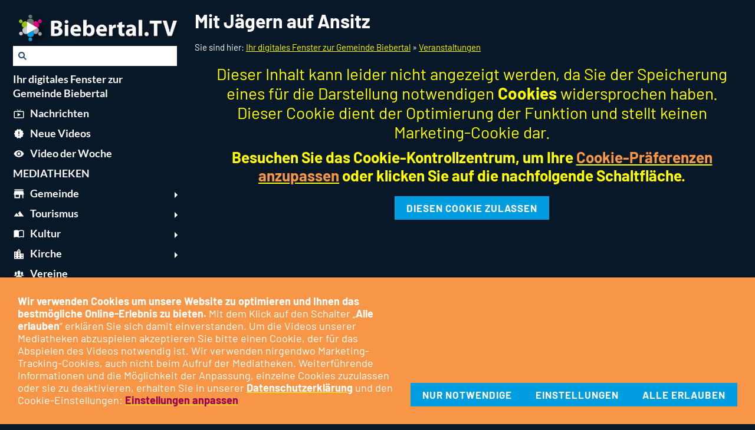

--- FILE ---
content_type: text/html; charset=utf-8
request_url: https://biebertal.tv/veranstaltungen/ferienspiele-mit-jaegern-auf-ansitz---2022
body_size: 11592
content:
<!DOCTYPE html>

<html lang="de" class="sqr">
	<head>
		<meta charset="UTF-8">
		<title> Biebertal Nachrichten Mediatheken | Mit Jägern auf Ansitz </title>
		<meta name="viewport" content="width=device-width, initial-scale=1.0">
		<link rel="icon" sizes="16x16" href="../images/pictures/layoutpictures/Regiotainment%20Logo%20-%20THM%20-transparent.png?w=16&amp;h=16&amp;r=3&amp;s=598b6aa1d70f3999bce014be7d8aaa67bacc0e59">
		<link rel="icon" sizes="32x32" href="../images/pictures/layoutpictures/Regiotainment%20Logo%20-%20THM%20-transparent.png?w=32&amp;h=32&amp;r=3&amp;s=df20f2fa17ebc02ee597638c53e42b1f77863707">
		<link rel="icon" sizes="48x48" href="../images/pictures/layoutpictures/Regiotainment%20Logo%20-%20THM%20-transparent.png?w=48&amp;h=48&amp;r=3&amp;s=31458b5207095dc623b808856656937c50abb790">
		<link rel="icon" sizes="96x96" href="../images/pictures/layoutpictures/Regiotainment%20Logo%20-%20THM%20-transparent.png?w=96&amp;h=96&amp;r=3&amp;s=b16e199d40c76cee0e7ab8bff12f7937ed879a64">
		<link rel="icon" sizes="144x144" href="../images/pictures/layoutpictures/Regiotainment%20Logo%20-%20THM%20-transparent.png?w=144&amp;h=144&amp;r=3&amp;s=6fc3b4b4a6b1091ac58ce490ddf08233362815e5">
		<link rel="icon" sizes="196x196" href="../images/pictures/layoutpictures/Regiotainment%20Logo%20-%20THM%20-transparent.png?w=192&amp;h=192&amp;r=3&amp;s=ea250d603fbe8b65b36eb5b83a7c19f9aa3725b4">
		<link rel="apple-touch-icon" sizes="152x152" href="../images/pictures/layoutpictures/Regiotainment%20Logo%20-%20THM%20-transparent.png?w=152&amp;h=152&amp;r=3&amp;s=cc0a2675e130229bd9c10a546c8846dbd06a8c14">
		<link rel="apple-touch-icon" sizes="167x167" href="../images/pictures/layoutpictures/Regiotainment%20Logo%20-%20THM%20-transparent.png?w=167&amp;h=167&amp;r=3&amp;s=32f2694cd0125f5b5a51047ba2a343440fe4bf19">
		<link rel="apple-touch-icon" href="../images/pictures/layoutpictures/Regiotainment%20Logo%20-%20THM%20-transparent.png?w=180&amp;h=180&amp;r=3&amp;s=5e0453330d602e2cdd1058ced4f48921a6b0bb1c">
		<meta name="generator" content="SIQUANDO Pro (#2463-7003)">
		<meta name="booster" content="Konzerte, Feste, Ausstellungen, Veranstaltungen">
		<meta name="description" content="Berichte über Veranstaltungen in Biebertal: Konzerte, Feste, Ausstellungen ...">
		<meta name="keywords" content="Biebertal, Nachrichten, Mediatheken, TV, Konzerte, Feste, Ausstellungen, Veranstaltungen">
		<link rel="stylesheet" href="../classes/plugins/ngpluginlightbox/css/">
		<link rel="stylesheet" href="../classes/plugins/ngplugintypography/css/">
		<link rel="stylesheet" href="../classes/plugins/ngpluginlazyload/css/style.css">
		<link rel="stylesheet" href="../classes/plugins/ngplugincookiewarning/css/">
		<link rel="stylesheet" href="../classes/plugins/ngpluginlayout/ngpluginlayoutflexr/css/">
		<link rel="stylesheet" href="../classes/plugins/ngplugintypography/css/lato.css">
		<script src="../js/jquery.js"></script>
		<script src="../classes/plugins/ngpluginlightbox/js/lightbox.js"></script>
		<script src="../classes/plugins/ngpluginlazyload/js/lazyload.js"></script>
		<script src="../classes/plugins/ngpluginprotectpictures/js/protectpictures.js"></script>
		<script src="../classes/plugins/ngplugincookiewarning/js/"></script>
		<script src="../classes/plugins/ngpluginobfuscatemailto/js/obfuscatemailto.js"></script>
		<script src="../classes/plugins/ngpluginlayout/ngpluginlayoutflexr/js/vertical.js"></script>
		<script src="../classes/plugins/ngpluginlayout/ngpluginlayoutflexr/js/searchbox.js"></script>
<meta name="Revisit-after" content="3 days" />	</head>
	<body>




<div id="outercontainer">

    <div id="filltop">

        

        
        
        

        
        
        
        

    </div>

    <div id="contentcontainercontainer">
        <div id="contentcontainer"  class="contentcontainerverticalnavvisible">
                    <div id="verticalnav" >
                <ul>
                                            <li class="sqrverticalnavlogo"><a href=".."><img width="1024" height="183" src="../images/pictures/layoutpictures/logos/logobmmtv.png?w=1024&amp;h=183&amp;s=b6cae69d164bb1e95fd898c900458ed3ae65539b" alt="" ></a></li>
                                        <li class="sqrverticalnavhide">
                        <a href="#"><span>Navigation ausblenden</span></a><div></div>                    </li>
                    <li class="sqrverticalnavshow">
                        <a href="#"><span>Navigation einblenden</span></a><div></div>                    </li>
                                            <li class="sqrverticalnavsearch">
                            <form action="../common/special/search.html" data-rest="../classes/fts/rest/suggest/"  data-maxbooster="10">
                                <input  aria-label="Suchen" type="text" name="criteria" autocomplete="off" >
                            </form>
                        </li>
                                        <li class="sqrnavhome"><a href="../" title="Ihr digitales Fenster zur Gemeinde Biebertal"><span>Ihr digitales Fenster zur Gemeinde Biebertal</span></a></li>
<li><a href="../nachrichten/"><span><svg     width="64" height="64" viewBox="0 0 64.00 64.00" enable-background="new 0 0 64.00 64.00" xml:space="preserve" class="sqpnavicon">
	<path fill="currentColor" d="M 54.0908,17.2727L 35.4612,17.2727L 43.5367,9.19725L 41.818,7.45454L 31.9999,17.2727L 22.1817,7.45454L 20.439,9.19725L 28.5385,17.2727L 9.90895,17.2727C 7.20871,17.2727 4.99986,19.4575 4.99986,22.1818L 4.99986,51.6364C 4.99986,54.3354 7.20871,56.5454 9.90895,56.5454L 54.0908,56.5454C 56.7898,56.5454 58.9999,54.3354 58.9999,51.6364L 58.9999,22.1818C 58.9999,19.4575 56.7898,17.2727 54.0908,17.2727 Z M 54.0908,51.6364L 9.90895,51.6364L 9.90895,22.1818L 54.0908,22.1818L 54.0908,51.6364 Z M 24.6362,27.0909L 24.6362,46.7273L 41.818,36.9091L 24.6362,27.0909 Z "/>
</svg>Nachrichten</span></a></li>
<li><a href="../neue-videos/"><span><svg     viewBox="0 0 64.00 64.00" enable-background="new 0 0 64.00 64.00" xml:space="preserve" class="sqpnavicon">
	<path fill="currentColor" d="M 58.9998,31.9883L 53.0119,25.1639L 53.8462,16.132L 44.9844,14.1185L 40.3462,6.31378L 31.9998,9.8974L 23.6546,6.31378L 19.0152,14.1185L 10.1546,16.1081L 10.9887,25.1401L 4.99979,31.9883L 10.9887,38.8127L 10.1546,47.8685L 19.0152,49.882L 23.6546,57.6867L 31.9998,54.0792L 40.3462,57.6628L 44.9844,49.8581L 53.8462,47.8447L 53.0119,38.8127L 58.9998,31.9883 Z M 34.4543,44.261L 29.5452,44.261L 29.5452,39.3519L 34.4543,39.3519L 34.4543,44.261 Z M 34.4543,34.4429L 29.5452,34.4429L 29.5452,19.7156L 34.4543,19.7156L 34.4543,34.4429 Z "/>
</svg>Neue Videos</span></a></li>
<li><a href="../video-der-woche/"><span><svg     viewBox="0 0 64.00 64.00" enable-background="new 0 0 64.00 64.00" xml:space="preserve" class="sqpnavicon">
	<path fill="currentColor" d="M 31.9999,13.5909C 19.7272,13.5909 9.24634,21.2243 4.99994,32C 9.24634,42.7769 19.7272,50.4091 31.9999,50.4091C 44.2727,50.4091 54.7524,42.7769 58.9999,32C 54.7524,21.2243 44.2727,13.5909 31.9999,13.5909 Z M 31.9999,44.2727C 25.2259,44.2727 19.7272,38.774 19.7272,32C 19.7272,25.226 25.2259,19.7273 31.9999,19.7273C 38.774,19.7273 44.2727,25.226 44.2727,32C 44.2727,38.774 38.774,44.2727 31.9999,44.2727 Z M 31.9999,24.6364C 27.9249,24.6364 24.6363,27.925 24.6363,32C 24.6363,36.075 27.9249,39.3636 31.9999,39.3636C 36.0749,39.3636 39.3636,36.075 39.3636,32C 39.3636,27.925 36.0749,24.6364 31.9999,24.6364 Z "/>
</svg>Video der Woche</span></a></li>
<li><a href="../mediatheken/"><span>MEDIATHEKEN</span></a></li>
<li><a href="../gemeinde/"><span><svg     width="64" height="64" viewBox="0 0 64.00 64.00" enable-background="new 0 0 64.00 64.00" xml:space="preserve" class="sqpnavicon">
	<path fill="currentColor" d="M 56.0001,7.99992L 8.00008,7.99992L 8.00008,13.9999L 56.0001,13.9999L 56.0001,7.99992 Z M 59.0001,37.9999L 59.0001,31.9999L 56.0001,16.9999L 8.00008,16.9999L 5.00008,31.9999L 5.00008,37.9999L 8.00008,37.9999L 8.00008,55.9999L 38.0001,55.9999L 38.0001,37.9999L 50.0001,37.9999L 50.0001,55.9999L 56.0001,55.9999L 56.0001,37.9999L 59.0001,37.9999 Z M 32.0001,49.9999L 14.0001,49.9999L 14.0001,37.9999L 32.0001,37.9999L 32.0001,49.9999 Z "/>
</svg>Gemeinde</span></a>
<ul>
<li><a href="../gemeinde/biebertaler-kitas/"><span>Biebertaler Kitas</span></a></li>
<li><a href="../gemeinde/partnerstaedte/"><span>Partnerstädte</span></a></li>
<li><a href="../gemeinde/der-duensberg-und-biebertaler-natur/"><span>Biebertaler Natur: Dünsberg, Wald, Felder, Tiere ...</span></a></li>
<li><a href="../gemeinde/ueber-biebertal_tv/"><span>Über Biebertal.TV</span></a></li>
<li><a href="../gemeinde/coronazeit/"><span>Coronazeit</span></a></li>
</ul>
</li>
<li><a href="../tourismus/"><span><svg     width="64" height="64" viewBox="0 0 64.00 64.00" enable-background="new 0 0 64.00 64.00" xml:space="preserve" class="sqpnavicon">
	<path fill="currentColor" d="M 36.9091,17.2726L 27.7044,29.5455L 34.699,38.8725L 30.7726,41.8185C 26.6246,36.2956 19.727,27.0909 19.727,27.0909L 4.99942,46.7276L 59.0004,46.7276L 36.9091,17.2726 Z "/>
</svg>Tourismus</span></a>
<ul>
<li><a href="../tourismus/keltenwanderung/"><span>Keltenwanderung</span></a></li>
<li><a href="../tourismus/besondere-orte/"><span>Außergewöhnliche Orte in der Umgebung</span></a></li>
<li><a href="../tourismus/bergbau/"><span>Bergbau - Montangeschichte</span></a></li>
<li><a href="../tourismus/mountainbiking/"><span>Mountainbike Trails</span></a></li>
<li><a href="../tourismus/biebertal-von-oben/"><span>Biebertal von oben</span></a></li>
<li><a href="../tourismus/planetenweg/"><span>Planetenweg</span></a></li>
</ul>
</li>
<li><a href="../kultur/"><span><svg     width="64" height="64" viewBox="0 0 64.00 64.00" enable-background="new 0 0 64.00 64.00" xml:space="preserve" class="sqpnavicon">
	<path fill="currentColor" d="M 54.0909,12.3638C 51.3678,11.5044 48.3715,11.1365 45.4999,11.1365C 40.7131,11.1365 35.5595,12.1181 31.9999,14.8183C 28.4404,12.1181 23.2868,11.1365 18.4999,11.1365C 13.7131,11.1365 8.55951,12.1181 4.99994,14.8183L 4.99994,50.7783C 4.99994,51.392 5.61358,52.0056 6.22722,52.0056C 6.47291,52.0056 6.59516,51.881 6.84085,51.881C 10.1547,50.287 14.9404,49.1819 18.4999,49.1819C 23.2868,49.1819 28.4404,50.1647 31.9999,52.8638C 35.3126,50.7783 41.3267,49.1819 45.4999,49.1819C 49.5509,49.1819 53.7217,49.9178 57.159,51.7587C 57.4035,51.881 57.5282,51.881 57.7727,51.881C 58.3863,51.881 58.9999,51.2673 58.9999,50.6537L 58.9999,14.8183C 57.5282,13.7133 55.9318,12.9774 54.0909,12.3638 Z M 54.0909,45.5001C 51.3918,44.642 48.4459,44.2728 45.4999,44.2728C 41.3267,44.2728 35.3126,45.8693 31.9999,47.9547L 31.9999,19.7274C 35.3126,17.6408 41.3267,16.0456 45.4999,16.0456C 48.4459,16.0456 51.3918,16.4135 54.0909,17.2728L 54.0909,45.5001 Z "/>
</svg>Kultur</span></a>
<ul>
<li><a href="../kultur/die-biebertalbahn/"><span>Die Biebertalbahn</span></a></li>
<li><a href="../kultur/museen/"><span>Museen</span></a></li>
<li><a href="../kultur/biebertaler-kuenstler/"><span>Biebertaler Künstler</span></a></li>
<li><a href="../kultur/biebertaler-mundart/"><span>Biebertaler Mundart</span></a></li>
</ul>
</li>
<li><a href="../kirche/"><span><svg     width="64" height="64" viewBox="0 0 64.00 64.00" enable-background="new 0 0 64.00 64.00" xml:space="preserve" class="sqpnavicon">
	<path fill="currentColor" d="M 40.5264,30.5789L 40.5264,13.5263L 32.0001,4.99996L 23.4738,13.5263L 23.4738,19.2105L 6.42114,19.2105L 6.42114,59L 57.579,59L 57.579,30.5789L 40.5264,30.5789 Z M 17.7896,53.3157L 12.1054,53.3157L 12.1054,47.6315L 17.7896,47.6315L 17.7896,53.3157 Z M 17.7896,41.9473L 12.1054,41.9473L 12.1054,36.2631L 17.7896,36.2631L 17.7896,41.9473 Z M 17.7896,30.5789L 12.1054,30.5789L 12.1054,24.8947L 17.7896,24.8947L 17.7896,30.5789 Z M 34.8422,53.3157L 29.158,53.3157L 29.158,47.6315L 34.8422,47.6315L 34.8422,53.3157 Z M 34.8422,41.9473L 29.158,41.9473L 29.158,36.2631L 34.8422,36.2631L 34.8422,41.9473 Z M 34.8422,30.5789L 29.158,30.5789L 29.158,24.8947L 34.8422,24.8947L 34.8422,30.5789 Z M 34.8422,19.2105L 29.158,19.2105L 29.158,13.5263L 34.8422,13.5263L 34.8422,19.2105 Z M 51.8948,53.3157L 46.2106,53.3157L 46.2106,47.6315L 51.8948,47.6315L 51.8948,53.3157 Z M 51.8948,41.9473L 46.2106,41.9473L 46.2106,36.2631L 51.8948,36.2631L 51.8948,41.9473 Z "/>
</svg>Kirche</span></a>
<ul>
<li><a href="../kirche/damit-die-glocken-wieder-laeuten/"><span>Damit die Glocken wieder läuten</span></a></li>
</ul>
</li>
<li><a href="../vereine/"><span><svg     width="64" height="64" viewBox="0 0 64.00 64.00" enable-background="new 0 0 64.00 64.00" xml:space="preserve" class="sqpnavicon">
	<path fill="currentColor" d="M 43.2169,41.4879C 46.5904,42.6566 48.7349,45.7892 48.7349,49.3434L 45.3494,49.3434L 15.241,49.3434C 15.241,46.7289 16.3374,44.3073 18.4458,42.753C 20.253,41.4036 22.253,41.1988 24.4217,40.753C 25.2289,40.5843 27.241,40.1987 27.4819,39.2831C 27.7229,38.3675 27.6988,37.3554 27.7108,36.4157C 27.7229,36.1024 27.6145,36.0784 27.3976,35.8374C 26.9638,35.3433 26.5904,34.8012 26.4097,34.1627C 26.1446,33.2108 26.0361,32.2108 25.9397,31.235C 24.8434,31.5362 24.6747,29.3313 24.4819,28.7168C 24.3494,28.2832 23.7229,25.8012 24.8916,26.1506C 24.5301,25.5 24.4096,24.6928 24.3253,23.9699C 24.1325,22.3795 24.0843,20.7289 24.6627,19.2108C 25.8675,16.0904 29.0964,14.5482 32.3133,14.6566C 35.4819,14.753 38.482,16.5121 39.4578,19.6446C 39.9277,21.1506 39.8313,22.8374 39.5903,24.3795C 39.5061,24.9699 39.3856,25.6205 39.0844,26.1506C 40.3373,25.765 39.5301,28.5844 39.3976,28.994C 39.2169,29.5843 39.0844,31.5241 38.0362,31.235C 37.9157,32.4639 37.8554,33.9217 37.2048,35.006C 37.0362,35.2831 36.265,35.9216 36.265,36.2228L 36.3012,37.5964C 36.3373,38.1747 36.3373,38.8253 36.5301,39.3795C 36.735,39.9458 37.7108,40.1506 38.2048,40.3192C 39.8313,40.8855 41.5904,40.9216 43.2169,41.4879 Z M 18.4096,40.006C 17.3253,40.5723 16.3253,41.3554 15.506,42.2591C 15.3373,42.4398 14.7349,43.5602 14.5783,43.5602L 11.6024,43.5602L 5,43.5602C 5,41.1506 6.56626,39.4397 8.67469,38.741C 9.43371,38.488 11.9518,38.259 12.2891,37.3915C 12.506,36.8374 12.3976,36.0784 12.3615,35.488C 11.1566,35.5843 9.46989,35.3434 8.46985,34.6326C 8.20483,34.4519 8.87954,33.5844 9.01202,33.2349C 9.18074,32.7771 9.28916,32.3072 9.36147,31.8253C 9.51807,30.7048 9.46989,29.5723 9.43371,28.4518C 9.37346,26.4879 9.31322,24.3434 10.4217,22.6205C 11.4217,21.0543 13.1928,20.4398 14.9879,20.4398C 17.8916,20.4398 20.1687,21.9217 20.7108,24.8735C 21.0723,26.8012 20.7711,28.753 20.8915,30.6928C 20.9518,31.6807 21.1325,32.6686 21.5421,33.5722C 21.6747,33.8615 22.1807,34.3916 21.8916,34.6085L 21.1084,35.018C 20.4578,35.2711 19.759,35.4157 19.0723,35.5C 18.9036,35.5241 18.1446,35.476 18.0241,35.5964C 17.8554,35.753 17.9759,36.7169 17.9879,36.9337C 18.0241,37.4157 18.1446,37.5723 18.5783,37.741C 19.2771,38.0181 20.9397,38.1386 21.4217,38.753C 21.6747,39.0783 21.5181,39.3073 21.1807,39.3434C 20.3012,39.4277 19.4217,39.5241 18.6024,39.9097L 18.506,39.9578L 18.4096,40.006 Z M 55.2771,38.729C 57.3976,39.4277 58.9759,41.1506 59,43.5722L 49.3373,43.5722C 49.0722,42.6084 48.0964,41.8133 47.3735,41.2228C 46.4096,40.4397 45.3132,39.7531 44.0722,39.5241C 43.6867,39.4519 42.1325,39.6446 42.494,38.8734C 42.7349,38.3554 43.5542,38.3193 44.0481,38.1868C 44.5301,38.0542 45.8192,37.8856 45.9518,37.2952C 45.9879,37.1386 46.0723,35.6204 45.9518,35.6204C 45.2289,35.5964 44.506,35.5 43.8072,35.3314C 43.3493,35.2229 42.8915,35.0783 42.4699,34.8614C 41.7108,34.4759 42.1445,34.247 42.4457,33.5964C 44.1927,29.7169 41.1807,22.9458 46.2892,20.8976C 48.0603,20.1747 50.506,20.2109 52.1567,21.235C 53.9879,22.3675 54.518,24.5723 54.5663,26.5844C 54.6265,29.0061 54.0361,31.8012 55.3494,34.0061C 55.5904,34.4156 55.8072,34.4639 55.3373,34.7409L 54.6988,35.0301C 54.2288,35.1987 53.7469,35.2952 53.253,35.3675C 52.7108,35.4397 52.1325,35.5241 51.6024,35.476C 51.5662,35.9819 51.3735,37.0542 51.7228,37.4759C 52.4216,38.3193 54.3012,38.4156 55.2771,38.729 Z "/>
</svg>Vereine</span></a></li>
<li class="active"><a href="./"><span><svg     width="64" height="64" viewBox="0 0 64.00 64.00" enable-background="new 0 0 64.00 64.00" xml:space="preserve" class="sqpnavicon">
	<path fill="currentColor" d="M 23.6025,29.1967L 18.0025,29.1967L 18.0025,34.7967L 23.6025,34.7967L 23.6025,29.1967 Z M 34.8026,29.1967L 29.2026,29.1967L 29.2026,34.7967L 34.8026,34.7967L 34.8026,29.1967 Z M 46.0026,29.1967L 40.4026,29.1967L 40.4026,34.7967L 46.0026,34.7967L 46.0026,29.1967 Z M 51.6026,9.59663L 48.8026,9.59663L 48.8026,3.99662L 43.2026,3.99662L 43.2026,9.59663L 20.8025,9.59663L 20.8025,3.99662L 15.2025,3.99662L 15.2025,9.59663L 12.4025,9.59663C 9.2948,9.59663 6.82993,12.1164 6.82993,15.1967L 6.8025,54.3968C 6.8025,57.4757 9.2948,59.9968 12.4025,59.9968L 51.6026,59.9968C 54.6815,59.9968 57.2026,57.4757 57.2026,54.3968L 57.2026,15.1967C 57.2026,12.1164 54.6815,9.59663 51.6026,9.59663 Z M 51.6026,54.3968L 12.4025,54.3968L 12.4025,23.5967L 51.6026,23.5967L 51.6026,54.3968 Z "/>
</svg>Veranstaltungen</span></a>
<ul>
<li><a href="faschingszeit/"><span>Faschingszeit</span></a></li>
<li><a href="termine/"><span>Veranstaltungstermine</span></a></li>
</ul>
</li>
<li><a href="../off-platt/"><span><svg     width="64" height="64" viewBox="0 0 64.00 64.00" enable-background="new 0 0 64.00 64.00" xml:space="preserve" class="sqpnavicon">
	<path fill="currentColor" d="M 44.9932,53.8026C 44.2396,53.8026 43.5367,53.6454 43.0188,53.4117C 41.1714,52.4526 39.8721,51.1252 38.5728,47.2273C 37.248,43.1747 34.7559,41.2764 32.3642,39.4314C 30.3113,37.8455 28.1796,36.2113 26.3346,32.8575C 24.9579,30.3631 24.2043,27.6351 24.2043,25.2178C 24.2043,17.9422 29.9217,12.2248 37.1973,12.2248C 44.4729,12.2248 50.1904,17.9422 50.1904,25.2178L 55.3876,25.2178C 55.3876,15.0047 47.4091,7.02755 37.1973,7.02755C 26.9843,7.02755 19.0071,15.0047 19.0071,25.2178C 19.0071,28.4916 19.9943,32.1039 21.787,35.3534C 24.1523,39.6396 26.9323,41.7967 29.1933,43.5375C 31.2985,45.1489 32.8059,46.3188 33.637,48.8642C 35.1977,53.5944 37.1973,56.244 40.7299,58.0913C 42.057,58.6877 43.5112,58.9998 44.9932,58.9998C 50.7361,58.9998 55.3876,54.3482 55.3876,48.6053L 50.1904,48.6053C 50.1904,51.4628 47.8506,53.8026 44.9932,53.8026 Z M 20.6705,8.69093L 16.9807,4.99984C 11.8089,10.1718 8.61262,17.318 8.61262,25.2178C 8.61262,33.1176 11.8089,40.2638 16.9807,45.4358L 20.644,41.7712C 16.4339,37.5358 13.8098,31.6889 13.8098,25.2178C 13.8098,18.7468 16.4339,12.8999 20.6705,8.69093 Z M 30.7008,25.2178C 30.7008,28.8037 33.6115,31.7144 37.1973,31.7144C 40.7832,31.7144 43.6939,28.8037 43.6939,25.2178C 43.6939,21.632 40.7832,18.7213 37.1973,18.7213C 33.6115,18.7213 30.7008,21.632 30.7008,25.2178 Z "/>
</svg>Off platt</span></a></li>
<li><a href="../aus-der-nachbarschaft/"><span><svg     width="64" height="64" viewBox="0 0 64.00 64.00" enable-background="new 0 0 64.00 64.00" xml:space="preserve" class="sqpnavicon">
	<path fill="currentColor" d="M 15.8007,29.3006C 21.7646,29.3006 26.5997,34.1357 26.5997,40.1013C 26.5997,46.067 21.7646,50.8987 15.8007,50.8987C 9.83498,50.8987 5,46.067 5,40.1013C 5,34.1357 9.83498,29.3006 15.8007,29.3006 Z M 41.4493,45.5C 45.177,45.5 48.1993,48.5223 48.1993,52.25C 48.1993,55.9777 45.177,59 41.4493,59C 37.7217,59 34.6993,55.9777 34.6993,52.25C 34.6993,48.5223 37.7217,45.5 41.4493,45.5 Z M 42.8007,4.99999C 51.7491,4.99999 59,12.2525 59,21.1993C 59,30.1478 51.7491,37.3987 42.8007,37.3987C 33.8522,37.3987 26.5997,30.1478 26.5997,21.1993C 26.5997,12.2525 33.8522,4.99999 42.8007,4.99999 Z "/>
</svg>Aus der Nachbarschaft</span></a></li>
<li><a href="../spiel-_-spass/"><span><svg     width="64" height="64" viewBox="0 0 64.00 64.00" enable-background="new 0 0 64.00 64.00" xml:space="preserve" class="sqpnavicon">
	<path fill="currentColor" d="M 52.5714,30.7141L 48.7143,30.7141L 48.7143,20.4284C 48.7143,17.5996 46.399,15.2856 43.5714,15.2856L 33.2857,15.2856L 33.2857,11.4284C 33.2857,7.88008 30.4055,4.99985 26.8571,4.99985C 23.3088,4.99985 20.4285,7.88008 20.4285,11.4284L 20.4285,15.2856L 10.1428,15.2856C 7.314,15.2856 5.02516,17.5996 5.02516,20.4284L 5.02516,30.1994L 8.85711,30.1994C 12.6891,30.1994 15.8005,33.3108 15.8005,37.1427C 15.8005,40.9747 12.6891,44.0861 8.85711,44.0861L 4.99997,44.0861L 4.99997,53.857C 4.99997,56.6846 7.314,58.9999 10.1428,58.9999L 19.9138,58.9999L 19.9138,55.1427C 19.9138,51.3108 23.0252,48.1994 26.8571,48.1994C 30.6891,48.1994 33.8005,51.3108 33.8005,55.1427L 33.8005,58.9999L 43.5714,58.9999C 46.399,58.9999 48.7143,56.6846 48.7143,53.857L 48.7143,43.5713L 52.5714,43.5713C 56.1197,43.5713 59,40.6911 59,37.1427C 59,33.5944 56.1197,30.7141 52.5714,30.7141 Z "/>
</svg>Spiel & Spaß</span></a>
<ul>
<li><a href="../spiel-_-spass/finde-den-zwilling/"><span><svg     width="64" height="64" viewBox="0 0 64.00 64.00" enable-background="new 0 0 64.00 64.00" xml:space="preserve" class="sqpnavicon">
	<path fill="currentColor" d="M 5,18.5002L 18.5,18.5002L 18.5,5.00016L 5,5.00016L 5,18.5002 Z M 25.25,59.0002L 38.75,59.0002L 38.75,45.5002L 25.25,45.5002L 25.25,59.0002 Z M 5,59.0002L 18.5,59.0002L 18.5,45.5002L 5,45.5002L 5,59.0002 Z M 5,38.7502L 18.5,38.7502L 18.5,25.2502L 5,25.2502L 5,38.7502 Z M 25.25,38.7502L 38.75,38.7502L 38.75,25.2502L 25.25,25.2502L 25.25,38.7502 Z M 45.5,5.00016L 45.5,18.5002L 59,18.5002L 59,5.00016L 45.5,5.00016 Z M 25.25,18.5002L 38.75,18.5002L 38.75,5.00016L 25.25,5.00016L 25.25,18.5002 Z M 45.5,38.7502L 59,38.7502L 59,25.2502L 45.5,25.2502L 45.5,38.7502 Z M 45.5,59.0002L 59,59.0002L 59,45.5002L 45.5,45.5002L 45.5,59.0002 Z "/>
</svg>Finde den Zwilling</span></a></li>
<li><a href="../spiel-_-spass/puzzle/"><span><svg     width="64" height="64" viewBox="0 0 64.00 64.00" enable-background="new 0 0 64.00 64.00" xml:space="preserve" class="sqpnavicon">
	<path fill="currentColor" d="M 52.5714,30.7141L 48.7143,30.7141L 48.7143,20.4284C 48.7143,17.5996 46.399,15.2856 43.5714,15.2856L 33.2857,15.2856L 33.2857,11.4284C 33.2857,7.88008 30.4055,4.99985 26.8571,4.99985C 23.3088,4.99985 20.4285,7.88008 20.4285,11.4284L 20.4285,15.2856L 10.1428,15.2856C 7.314,15.2856 5.02516,17.5996 5.02516,20.4284L 5.02516,30.1994L 8.85711,30.1994C 12.6891,30.1994 15.8005,33.3108 15.8005,37.1427C 15.8005,40.9747 12.6891,44.0861 8.85711,44.0861L 4.99997,44.0861L 4.99997,53.857C 4.99997,56.6846 7.314,58.9999 10.1428,58.9999L 19.9138,58.9999L 19.9138,55.1427C 19.9138,51.3108 23.0252,48.1994 26.8571,48.1994C 30.6891,48.1994 33.8005,51.3108 33.8005,55.1427L 33.8005,58.9999L 43.5714,58.9999C 46.399,58.9999 48.7143,56.6846 48.7143,53.857L 48.7143,43.5713L 52.5714,43.5713C 56.1197,43.5713 59,40.6911 59,37.1427C 59,33.5944 56.1197,30.7141 52.5714,30.7141 Z "/>
</svg>Puzzle</span></a>
<ul>
<li><a href="../spiel-_-spass/puzzle/hof-haina/"><span><svg     width="64" height="64" viewBox="0 0 64.00 64.00" enable-background="new 0 0 64.00 64.00" xml:space="preserve" class="sqpnavicon">
	<path fill="currentColor" d="M 52.5714,30.7141L 48.7143,30.7141L 48.7143,20.4284C 48.7143,17.5996 46.399,15.2856 43.5714,15.2856L 33.2857,15.2856L 33.2857,11.4284C 33.2857,7.88008 30.4055,4.99985 26.8571,4.99985C 23.3088,4.99985 20.4285,7.88008 20.4285,11.4284L 20.4285,15.2856L 10.1428,15.2856C 7.314,15.2856 5.02516,17.5996 5.02516,20.4284L 5.02516,30.1994L 8.85711,30.1994C 12.6891,30.1994 15.8005,33.3108 15.8005,37.1427C 15.8005,40.9747 12.6891,44.0861 8.85711,44.0861L 4.99997,44.0861L 4.99997,53.857C 4.99997,56.6846 7.314,58.9999 10.1428,58.9999L 19.9138,58.9999L 19.9138,55.1427C 19.9138,51.3108 23.0252,48.1994 26.8571,48.1994C 30.6891,48.1994 33.8005,51.3108 33.8005,55.1427L 33.8005,58.9999L 43.5714,58.9999C 46.399,58.9999 48.7143,56.6846 48.7143,53.857L 48.7143,43.5713L 52.5714,43.5713C 56.1197,43.5713 59,40.6911 59,37.1427C 59,33.5944 56.1197,30.7141 52.5714,30.7141 Z "/>
</svg>Hof Haina</span></a></li>
<li><a href="../spiel-_-spass/puzzle/vetzberg/"><span><svg     width="64" height="64" viewBox="0 0 64.00 64.00" enable-background="new 0 0 64.00 64.00" xml:space="preserve" class="sqpnavicon">
	<path fill="currentColor" d="M 52.5714,30.7141L 48.7143,30.7141L 48.7143,20.4284C 48.7143,17.5996 46.399,15.2856 43.5714,15.2856L 33.2857,15.2856L 33.2857,11.4284C 33.2857,7.88008 30.4055,4.99985 26.8571,4.99985C 23.3088,4.99985 20.4285,7.88008 20.4285,11.4284L 20.4285,15.2856L 10.1428,15.2856C 7.314,15.2856 5.02516,17.5996 5.02516,20.4284L 5.02516,30.1994L 8.85711,30.1994C 12.6891,30.1994 15.8005,33.3108 15.8005,37.1427C 15.8005,40.9747 12.6891,44.0861 8.85711,44.0861L 4.99997,44.0861L 4.99997,53.857C 4.99997,56.6846 7.314,58.9999 10.1428,58.9999L 19.9138,58.9999L 19.9138,55.1427C 19.9138,51.3108 23.0252,48.1994 26.8571,48.1994C 30.6891,48.1994 33.8005,51.3108 33.8005,55.1427L 33.8005,58.9999L 43.5714,58.9999C 46.399,58.9999 48.7143,56.6846 48.7143,53.857L 48.7143,43.5713L 52.5714,43.5713C 56.1197,43.5713 59,40.6911 59,37.1427C 59,33.5944 56.1197,30.7141 52.5714,30.7141 Z "/>
</svg>Vetzberg</span></a></li>
<li><a href="../spiel-_-spass/puzzle/toteneiche/"><span><svg     width="64" height="64" viewBox="0 0 64.00 64.00" enable-background="new 0 0 64.00 64.00" xml:space="preserve" class="sqpnavicon">
	<path fill="currentColor" d="M 52.5714,30.7141L 48.7143,30.7141L 48.7143,20.4284C 48.7143,17.5996 46.399,15.2856 43.5714,15.2856L 33.2857,15.2856L 33.2857,11.4284C 33.2857,7.88008 30.4055,4.99985 26.8571,4.99985C 23.3088,4.99985 20.4285,7.88008 20.4285,11.4284L 20.4285,15.2856L 10.1428,15.2856C 7.314,15.2856 5.02516,17.5996 5.02516,20.4284L 5.02516,30.1994L 8.85711,30.1994C 12.6891,30.1994 15.8005,33.3108 15.8005,37.1427C 15.8005,40.9747 12.6891,44.0861 8.85711,44.0861L 4.99997,44.0861L 4.99997,53.857C 4.99997,56.6846 7.314,58.9999 10.1428,58.9999L 19.9138,58.9999L 19.9138,55.1427C 19.9138,51.3108 23.0252,48.1994 26.8571,48.1994C 30.6891,48.1994 33.8005,51.3108 33.8005,55.1427L 33.8005,58.9999L 43.5714,58.9999C 46.399,58.9999 48.7143,56.6846 48.7143,53.857L 48.7143,43.5713L 52.5714,43.5713C 56.1197,43.5713 59,40.6911 59,37.1427C 59,33.5944 56.1197,30.7141 52.5714,30.7141 Z "/>
</svg>Toteneiche</span></a></li>
<li><a href="../spiel-_-spass/puzzle/gailscher-park/"><span>Gailscher Park</span></a></li>
</ul>
</li>
<li><a href="../spiel-_-spass/quiz/"><span><svg     width="64" height="64" viewBox="0 0 64.00 64.00" enable-background="new 0 0 64.00 64.00" xml:space="preserve" class="sqpnavicon">
	<path fill="currentColor" d="M 49.9999,5.00006L 13.9996,5.00006C 11.1456,5.00006 8.85674,7.31412 8.85674,10.143L 8.85674,46.1432C 8.85674,48.9708 11.1456,51.2861 13.9996,51.2861L 24.2854,51.2861L 31.9997,59.0004L 39.7141,51.2861L 49.9999,51.2861C 52.8274,51.2861 55.1427,48.9708 55.1427,46.1432L 55.1427,10.143C 55.1427,7.31412 52.8274,5.00006 49.9999,5.00006 Z M 34.5712,46.1432L 29.4283,46.1432L 29.4283,41.0003L 34.5712,41.0003L 34.5712,46.1432 Z M 39.8949,26.2145L 37.5795,28.5799C 35.7288,30.4571 34.5712,32.0002 34.5712,35.8574L 29.4283,35.8574L 29.4283,34.5717C 29.4283,31.7428 30.586,29.1714 32.4366,27.2942L 35.626,24.055C 36.5751,23.1283 37.1426,21.8425 37.1426,20.4287C 37.1426,17.5999 34.8273,15.2858 31.9997,15.2858C 29.1709,15.2858 26.8569,17.5999 26.8569,20.4287L 21.714,20.4287C 21.714,14.7459 26.3169,10.143 31.9997,10.143C 37.6826,10.143 42.2855,14.7459 42.2855,20.4287C 42.2855,22.6914 41.3613,24.7493 39.8949,26.2145 Z "/>
</svg>Quiz</span></a></li>
<li><a href="../spiel-_-spass/bilderraetsel/"><span><svg     width="64" height="64" viewBox="0 0 64.00 64.00" enable-background="new 0 0 64.00 64.00" xml:space="preserve" class="sqpnavicon">
	<path fill="currentColor" d="M 24.9799,27.9502L 37.8588,5.64876C 35.971,5.2427 34.0251,5.0002 32.0001,5.0002C 25.5204,5.0002 19.5799,7.29547 14.9367,11.0752L 24.8176,28.2205L 24.9799,27.9502 Z M 57.7581,23.9002C 55.2744,16.0165 49.2547,9.69876 41.5581,6.78271L 31.6759,23.9002L 57.7581,23.9002 Z M 58.4596,26.6002L 38.2384,26.6002L 39.0191,27.9502L 51.8705,50.2252C 56.3001,45.4184 59.0001,39.0456 59.0001,32.0002C 59.0001,30.1374 58.8103,28.3549 58.4596,26.6002 Z M 22.6581,32.0002L 12.1284,13.7752C 7.72657,18.582 5.00012,24.9535 5.00012,32.0002C 5.00012,33.8619 5.18856,35.6441 5.54065,37.4002L 25.7629,37.4002L 22.6581,32.0002 Z M 6.24209,40.1002C 8.72588,47.9839 14.7468,54.3017 22.4421,57.2177L 32.3244,40.1002L 6.24209,40.1002 Z M 36.6725,40.1002L 26.1414,58.3517C 28.0305,58.7577 29.9751,59.0002 32.0001,59.0002C 38.4812,59.0002 44.4191,56.7063 49.065,52.9252L 39.1826,35.7813L 36.6725,40.1002 Z "/>
</svg>Bilderrätsel</span></a></li>
</ul>
</li>

                </ul>
            </div>
            
            <div id="contentbox">

                
                <div id="maincontainer">
                    <div id="main" class="sqrmain1col ">
                                                <div  id="content">
                                                            <div class="sqrallwaysboxed" >
                                    <h1>Mit Jägern auf Ansitz</h1>
                                                                            <p class="sqrbreadcrumbs">Sie sind hier: <a href="../">Ihr digitales Fenster zur Gemeinde Biebertal</a> » <a href="./">Veranstaltungen</a></p>
                                                                    </div>
                                                        



<div class="sqrallwaysboxed " >


<a class="ngpar" id="ngparw7e6a040a1c2a8a3c871462647648114"></a>
	<div class="paragraph" style="margin-bottom:30px;"><div style="margin:20px;"><p style="text-align:center"><span style="font-size:28px;color:#ffff00">Dieser Inhalt kann leider nicht angezeigt werden, da Sie der Speicherung eines für die Darstellung notwendigen </span><span style="font-weight:bold;font-size:28px;color:#ffff00">Cookies</span><span style="font-size:28px;color:#ffff00"> widersprochen haben. Dieser Cookie dient der Optimierung der Funktion und stellt keinen Marketing-Cookie dar.</span></p><p style="text-align:center"><span style="font-weight:bold;font-size:26px;color:#ffff00">Besuchen Sie das Cookie-Kontrollzentrum, um Ihre </span><a href="https://biebertal.tv/common/info/cookies.html?nglayout=plain" class="galleryiframe"><span style="font-weight:bold;font-size:26px;color:#f79646">Cookie-Präferenzen anzupassen</span></a><span style="font-weight:bold;font-size:26px;color:#ffff00"> oder klicken Sie auf die nachfolgende Schaltfläche.</span></p></div><p style="text-align:center;"><a data-ngcookieid="Vimeo" href="#" class="ngcookieallow">Diesen Cookie zulassen</a></p></div>


</div>











<div class="sqrallwaysboxed " >


<a class="ngpar" id="ngparw7e6a040a1c2a56ebb71462647648114"></a>
	<div class="paragraph" style="margin-bottom:30px;"></div>


</div>











                        </div>
                        
                    </div>



                </div>


                
            </div>
        </div>
    </div>

            <div id="commoncontainer">
            <div id="common">

                
                                    <ul class="sqrcommonnav">
                                                    <li>
                                <a href="../common/info/impressum.html">Impressum</a>
                            </li>
                                                    <li>
                                <a href="../common/info/datenschutz.html">Datenschutz</a>
                            </li>
                                                    <li>
                                <a href="../common/info/cookies.html">Cookie-Kontrollzentrum</a>
                            </li>
                                                    <li>
                                <a href="../common/info/kontakt.html">Kontakt</a>
                            </li>
                                                    <li>
                                <a href="../common/info/berichte-ueber-biebertal_tv.html">Berichte über Biebertal.TV</a>
                            </li>
                                                    <li>
                                <a href="../common/info/tipps-_-links.html">Tipps &amp; Links</a>
                            </li>
                                                    <li>
                                <a href="../common/info/intern.html">Intern</a>
                            </li>
                                            </ul>
                
                                    <div class="ngcustomfooter">
                                            </div>
                
                
                                    <div id="commoncontact">
                        <a href="tel:+6446623"><svg width="24" height="24" viewBox="0 0 24.00 24.00"><path fill="currentColor" d="M 5.42457,10.521C 7.18458,13.98 10.0199,16.8029 13.4789,18.5754L 16.168,15.8862C 16.4974,15.5568 16.9868,15.447 17.4141,15.5926C 18.7831,16.0461 20.262,16.2897 21.7778,16.2897C 22.4498,16.2897 23,16.8399 23,17.5119L 23,21.7777C 23,22.4497 22.4498,22.9999 21.7778,22.9999C 10.301,22.9999 1.00002,13.6995 1.00002,2.22212C 1.00002,1.55014 1.55026,0.999901 2.22224,0.999901L 6.50002,0.999901C 7.17201,0.999901 7.72225,1.55014 7.72225,2.22212C 7.72225,3.7499 7.96693,5.21681 8.41866,6.5852C 8.55361,7.0131 8.4557,7.49001 8.1131,7.8319L 5.42457,10.521 Z "/></svg>&nbsp;06446-6253</a>                        <span><svg width="24" height="24" viewBox="0 0 24.00 24.00"><path fill="currentColor" d="M 12,1.00006C 7.74292,1.00006 4.30002,4.44296 4.30002,8.70006C 4.30002,14.4751 12,23.0001 12,23.0001C 12,23.0001 19.7,14.4751 19.7,8.70006C 19.7,4.44296 16.2571,1.00006 12,1.00006 Z M 12,11.4501C 10.4821,11.4501 9.25002,10.218 9.25002,8.70006C 9.25002,7.18215 10.4821,5.95006 12,5.95006C 13.5179,5.95006 14.75,7.18215 14.75,8.70006C 14.75,10.218 13.5179,11.4501 12,11.4501 Z "/></svg>&nbsp;Elsa-Brandström-Str. 13</span>                        <a title="Senden Sie uns eine E-Mail-Nachricht" href="mailto:cmVkYWt0aW9uQGJpZWJlcnRhbC50dg==@invalid"><svg width="24" height="24" viewBox="0 0 24.00 24.00"><path fill="currentColor" d="M 20.8,3.19991L 3.19999,3.19991C 1.98988,3.19991 1.01076,4.18981 1.01076,5.39991L 0.999988,18.5999C 0.999988,19.8095 1.98988,20.7999 3.19999,20.7999L 20.8,20.7999C 22.0096,20.7999 23,19.8095 23,18.5999L 23,5.39991C 23,4.18981 22.0096,3.19991 20.8,3.19991 Z M 20.8,18.5999L 3.19999,18.5999L 3.19999,7.59991L 12,13.0999L 20.8,7.59991L 20.8,18.5999 Z M 12,10.8999L 3.19999,5.39991L 20.8,5.39991L 12,10.8999 Z "/></svg></a>                                                <a title="Unsere Facebook-Seite besuchen" target="_blank" href="https://www.facebook.com/biebertaltv"><svg width="24" height="24" viewBox="0 0 24.00 24.00"><path fill="currentColor" d="M 13.8333,8.33334L 13.8333,6.15052C 13.8333,5.16512 14.051,4.66667 15.5807,4.66667L 17.5,4.66667L 17.5,1L 14.2974,1C 10.3729,1 9.07813,2.79896 9.07813,5.88697L 9.07813,8.33334L 6.5,8.33334L 6.5,12L 9.07813,12L 9.07813,23L 13.8333,23L 13.8333,12L 17.0646,12L 17.5,8.33334L 13.8333,8.33334 Z "/></svg></a>                                                                                                                        <a title="Unsere Fotos auf Instagram" target="_blank" href="https://www.instagram.com/biebertaltv/"><svg width="24" height="24" viewBox="0 0 24.00 24.00"><path fill="currentColor" d="M 11.9714,7.37845C 14.5026,7.37845 16.5547,9.43049 16.5547,11.9618C 16.5547,14.4931 14.5026,16.5451 11.9714,16.5451C 9.44006,16.5451 7.38802,14.4931 7.38802,11.9618C 7.38802,9.43049 9.44006,7.37845 11.9714,7.37845 Z M 7.49144,7.43882C 6.72245,8.20782 6.17309,9.13542 5.8739,10.1667L 1,10.1667L 1,3.69271C 1,2.17392 2.2885,1.00001 3.80729,1.00001L 20.3073,1.00001C 21.8261,1.00001 23,2.17392 23,3.69271L 23,10.1667L 18.1833,10.1667C 17.8842,9.13542 17.3348,8.21137 16.5659,7.4424C 15.3539,6.23044 13.7426,5.55228 12.0286,5.55228C 10.3147,5.55228 8.70338,6.22689 7.49144,7.43882 Z M 21.1667,5.76668L 21.1667,3.56666C 21.1667,3.16162 20.8383,2.83334 20.4333,2.83334L 18.2333,2.83334C 17.8283,2.83334 17.5,3.16167 17.5,3.56666L 17.5,5.76668C 17.5,6.17172 17.8284,6.5 18.2333,6.5L 20.4333,6.5C 20.8384,6.5 21.1667,6.17166 21.1667,5.76668 Z M 16.5659,16.5134C 17.7756,15.3037 18.4427,13.6615 18.4452,12L 23,12L 23,20.1927C 23,21.7115 21.8261,23 20.3073,23L 3.80729,23C 2.2885,23 1,21.7115 1,20.1927L 1,12L 5.61209,12C 5.61461,13.6615 6.28171,15.3073 7.49144,16.517C 8.70338,17.7289 10.3147,18.3856 12.0286,18.3856C 13.7426,18.3856 15.3539,17.7254 16.5659,16.5134 Z "/></svg></a>                                                                                                                                                
                                            </div>
                
            </div>
        </div>
    
</div>


<div class="ngcookiewarning ngcookiewarningbottom" tabindex="-1">
	<div class="ngcookiewarningcontent">
	<div class="ngcookiewarningtext">
<p><span style="font-weight:bold;font-size:18px">Wir verwenden Cookies um unsere Website zu optimieren und Ihnen das bestmögliche Online-Erlebnis zu bieten. </span><span style="font-size:18px">Mit dem Klick auf den Schalter „</span><span style="font-weight:bold;font-size:18px">Alle erlauben</span><span style="font-size:18px">“ erklären Sie sich damit einverstanden. Um die Videos unserer Mediatheken abzuspielen akzeptieren Sie bitte einen Cookie, der für das Abspielen des Videos notwendig ist. Wir verwenden nirgendwo Marketing-Tracking-Cookies, auch nicht beim Aufruf der Mediatheken. Weiterführende Informationen und die Möglichkeit der Anpassung, einzelne Cookies zuzulassen oder sie zu deaktivieren, erhalten Sie in unserer </span><a href="../common/info/datenschutz.html"><span style="font-weight:bold;font-size:18px;color:#ffffff">Datenschutzerklärung</span></a><span style="font-size:18px"> und den Cookie-Einstellungen:    </span><a href="../common/info/cookies.html"><span style="font-weight:bold;font-size:18px;color:#990052">Einstellungen anpassen</span></a></p>
	</div>
		<div class="ngcookiewarningbuttons">
			<button class="ngcookiewarningdecline">Nur notwendige</button>
			<a href=".." class="ngcookiewarningsettings">Einstellungen</a>			<button class="ngcookiewarningaccept">Alle erlauben</button>
		</div>
	</div>
</div>
	</body>
</html>	

--- FILE ---
content_type: text/css; charset=utf-8
request_url: https://biebertal.tv/classes/plugins/ngplugintypography/css/
body_size: 3315
content:
@import url("barlow.css");

::selection {
    color: #1f497d;
    background-color: #e4eef9;
}

img:-moz-loading {
    visibility: hidden;
}

a.ngpar {
    display: block;
    position: relative;
    top: -100px;
    visibility: hidden;
}


.sqpnavicon {
    width: 1.1em;
    height: 1.1em;
    display: inline-block;
    vertical-align: -0.18em;
    margin-right: 0.5em;
    border: 0;
    padding: 0;
}

.sqplinkicon {
    width: 1em;
    height: 1em;
    display: inline-block;
    vertical-align: -0.15em;
    margin-right: 0.2em;
    border: 0;
    padding: 0;
}


BODY {
	margin: 0;
	font: 15px Barlow,Verdana,Helvetica,sans-serif;
	color: #ffffff;
	letter-spacing: 0px;
}

.clearfix {
	clear: both;
}

h1 {
	font: bold 32px Barlow,Verdana,Helvetica,sans-serif;
	color: #ffffff;
    letter-spacing: 0px;
	margin: 0px 0 0px 0;
	line-height: 1.6;
}

h2 {
	font: bold 20px Barlow,Verdana,Helvetica,sans-serif;
	color: #ffffff;
	text-transform: uppercase;
    letter-spacing: 0px;
	margin: 10px 0 10px 0;
	line-height: 1.6;
}

h3, h3>a {
	font: bold 17px Barlow,Verdana,Helvetica,sans-serif;
	color: #ffffff;
	text-transform: uppercase;
    letter-spacing: 0px;
	margin: 10px 0 10px 0;
	line-height: 1.6;
	text-decoration: none;
}

h4 {
	font: 16px Barlow,Verdana,Helvetica,sans-serif;
	color: #d7d7d7;
	text-transform: uppercase;
    letter-spacing: 0px;
	margin: 10px 0 10px 0;
	line-height: 1.6;
}

h5 {
	font: italic 16px Barlow,Verdana,Helvetica,sans-serif;
	color: #c3c3c3;
    letter-spacing: 0px;
	margin: 10px 0 10px 0;
	line-height: 1.6;
}

h6 {
	font: 15px Barlow,Verdana,Helvetica,sans-serif;
	color: #d7d7d7;
    letter-spacing: 0px;
	margin: 10px 0 10px 0;
	line-height: 1.6;
}

p {
	margin: 10px 0 10px 0;
	line-height: 1.2;
}

p a, .ngcontent a, a.nglink {
	
	
	
	color: #ffff00;
	text-decoration: underline;
}

p a:hover, .ngcontent a:hover, a.nglink:hover {
	font-weight: normal;
	
	font-style: normal;
	
	text-transform: none;
	
	color: #ffeada;
	text-decoration: underline;
}

h3 a:hover {
	color: #ffeada;
	text-decoration: underline;
}

img.picture {
	display: block;
	border: 0;
}

a:focus-visible img.picture {
    filter: brightness(50%) contrast(75%);
}

.paragraph {
	margin-bottom: 10px;
}

.sqrlinkpreview {
    position: absolute;
    top: 0;
    left: -9999px;
    width: 320px;
    background-color: #464646;
    color: #ffffff;
    border-radius: 10px;
    box-sizing: border-box;
    z-index: 1900;
    pointer-events: none;
    }

.sqrlinkpreview a,
.sqrlinkpreview a:hover {
    color: #ffffff;
}

.sqrlinkpreviewbottom::after {
    content: "";
    position: absolute;
    bottom: 100%;
    left: 50%;
    margin-left: -6px;
    border-width: 6px;
    border-style: solid;
    border-color:  transparent transparent #464646 transparent;
}

.sqrlinkpreviewtop::after {
    content: "";
    position: absolute;
    top: 100%;
    left: 50%;
    margin-left: -6px;
    border-width: 6px;
    border-style: solid;
    border-color:  #464646 transparent transparent transparent;
}

.sqrlinkpreview>p {
    margin-left: 15px;
    margin-right: 15px;
}

.sqrlinkpreview>p:first-child {
    margin-top: 15px;

}

.sqrlinkpreview>p:last-child {
    margin-bottom: 15px;
}

.sqrlinkpreview>img {
    display: block;
    width: 100%;
    border-radius: 10px 10px 0px 0px;
}

.sqrlinkpreview>img:last-child {
    border-radius: 10px;
}

